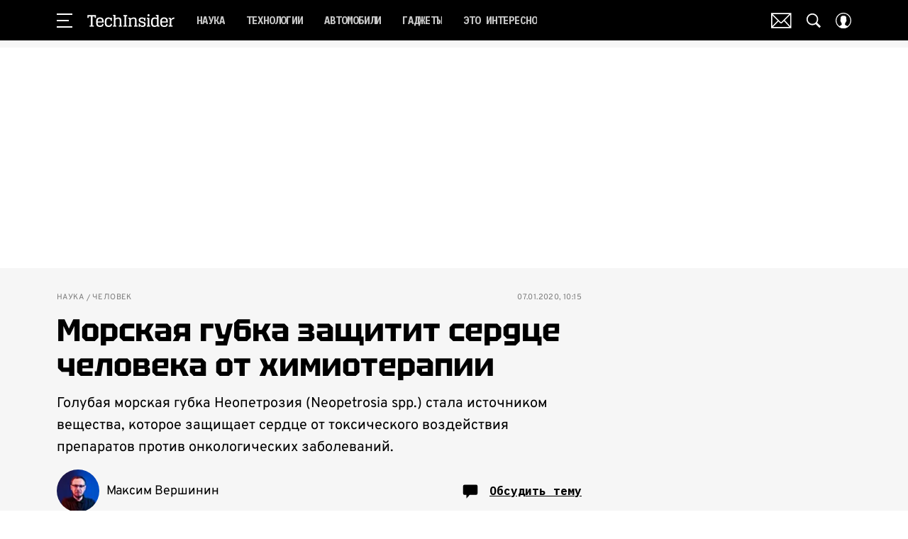

--- FILE ---
content_type: application/javascript; charset=UTF-8
request_url: https://www.techinsider.ru/_nuxt/js/36_62e3cfb36d57c1090bad.js
body_size: 198
content:
(window.webpackJsonp=window.webpackJsonp||[]).push([[36],{1584:function(e,t,r){"use strict";var o=r(17),n=r(2);function c(e,t){var r=Object.keys(e);if(Object.getOwnPropertySymbols){var o=Object.getOwnPropertySymbols(e);t&&(o=o.filter((function(t){return Object.getOwnPropertyDescriptor(e,t).enumerable}))),r.push.apply(r,o)}return r}function O(e){for(var t=1;t<arguments.length;t++){var r=null!=arguments[t]?arguments[t]:{};t%2?c(Object(r),!0).forEach((function(t){Object(o.a)(e,t,r[t])})):Object.getOwnPropertyDescriptors?Object.defineProperties(e,Object.getOwnPropertyDescriptors(r)):c(Object(r)).forEach((function(t){Object.defineProperty(e,t,Object.getOwnPropertyDescriptor(r,t))}))}return e}t.a=e=>{var{authors:t,location:r}=e,o=n.IS_NEWYEAR_NOVOCHAG||n.IS_GIRLSPOWER,c=[];if(Array.isArray(t)&&t.length)c=t.map((e=>{var{image:image,name:t,author_biography:r,code:code,status:c}=e;return{"@type":"Person",name:t||void 0,description:r||void 0,jobTitle:c||void 0,image:(null!=image&&image.default?Object.values(image.default)[0].init:null)||void 0,url:code&&!o?"".concat(n.MAIN_LOCATION_ORIGIN,"/author/").concat(code,"/"):void 0}}));else{var{image:image,name:l,author_biography:f,text:d,code:code}=Object(n.modifyAuthor)(),y=image&&image.default&&image.default.source&&image.default.source.init;c=[O(O(O(O(O({"@type":"Person"},l&&{name:l}),f&&{description:f}),d&&{jobTitle:d}),y&&{image:y}),code&&!o&&{url:"".concat(n.MAIN_LOCATION_ORIGIN,"/author/").concat(code,"/")})]}return c}}}]);

--- FILE ---
content_type: application/javascript; charset=UTF-8
request_url: https://www.techinsider.ru/_nuxt/js/250_68b12f85d984879e3907.js
body_size: 2466
content:
(window.webpackJsonp=window.webpackJsonp||[]).push([[250],{1479:function(e,t,o){var content=o(2652);content.__esModule&&(content=content.default),"string"==typeof content&&(content=[[e.i,content,""]]),content.locals&&(e.exports=content.locals);(0,o(15).default)("32419190",content,!0,{sourceMap:!1})},2650:function(e,t,o){"use strict";o.r(t),o.d(t,"getAdFoxConfig",(function(){return r}));var d=o(147),r=()=>({adBreaks:[{adType:"preroll",timeOffset:0,repeatAfter:0,adFoxParameters:{ownerId:d.c,params:{p1:"cxnja",p2:"gxgd"}}}]})},2651:function(e,t,o){"use strict";o(1479)},2652:function(e,t,o){var d=o(14)((function(i){return i[1]}));d.push([e.i,".ad-mobile-video-recommend__player[data-v-a303a0b0]{flex-grow:1;margin-left:auto;margin-right:auto;max-width:320px}.ad-mobile-video-recommend__player-link[data-v-a303a0b0]{display:none;height:100%;left:0;position:absolute;top:0;width:100%}.ad-mobile-video-recommend__player-wrapper[data-v-a303a0b0]{align-items:center;display:flex;min-height:180px;position:relative}.ad-mobile-video-recommend_ad_hidden .ad-mobile-video-recommend__player[data-v-a303a0b0]{pointer-events:none}.ad-mobile-video-recommend_ad_hidden .ad-mobile-video-recommend__player-link[data-v-a303a0b0]{display:block}",""]),d.locals={},e.exports=d},3623:function(e,t,o){"use strict";o.r(t);var d=o(17);function r(e,t){var o=Object.keys(e);if(Object.getOwnPropertySymbols){var d=Object.getOwnPropertySymbols(e);t&&(d=d.filter((function(t){return Object.getOwnPropertyDescriptor(e,t).enumerable}))),o.push.apply(o,d)}return o}function n(e){for(var t=1;t<arguments.length;t++){var o=null!=arguments[t]?arguments[t]:{};t%2?r(Object(o),!0).forEach((function(t){Object(d.a)(e,t,o[t])})):Object.getOwnPropertyDescriptors?Object.defineProperties(e,Object.getOwnPropertyDescriptors(o)):r(Object(o)).forEach((function(t){Object.defineProperty(e,t,Object.getOwnPropertyDescriptor(o,t))}))}return e}var l=o(3),c=(o(39),o(7),o(1)),v=o(27),{getAdFoxConfig:m}=o(2650),y=o(905),h=o(56),f=o(13),A=o(898),_=function(e,t,o,desc){var d,r=arguments.length,n=r<3?t:null===desc?desc=Object.getOwnPropertyDescriptor(t,o):desc;if("object"==typeof Reflect&&"function"==typeof Reflect.decorate)n=Reflect.decorate(e,t,o,desc);else for(var i=e.length-1;i>=0;i--)(d=e[i])&&(n=(r<3?d(n):r>3?d(t,o,n):d(t,o))||n);return r>3&&n&&Object.defineProperty(t,o,n),n},I=class extends(Object(c.mixins)(y.a)){constructor(){super(...arguments),this.adShown=!1,this.divId="",this.isLoading=!1,this.visibledPlayer=!1,this.videoArticles=[]}get videoNoAd(){var e,t;return!(null!==(e=null===(t=this.videoArticle)||void 0===t?void 0:t.video.no_ad)&&void 0!==e&&!e)}get adConfig(){return this.videoNoAd?{adBreaks:[]}:m()}get analyticsEventCategory(){return"mob-content-billboard-video"}get videoArticle(){return this.videoArticles[0]}onClickArticleLink(){this.sendAnalyticsImedia({eventAction:"click",videoId:this.videoArticle.video.id,articleId:this.videoArticle.id})}sendAnalyticsImedia(e){var t=this;return Object(l.a)((function*(){var{eventAction:o,videoId:d,articleId:r}=e;t.sendVideoEventToImedia({id:r,eventCategory:t.analyticsEventCategory,eventAction:o,eventLabel:null==d?void 0:d.toString()}),t.isViqeoPlayer&&t.sendVideoEventToImedia({id:r,eventCategory:"video_viqeo_vk",eventAction:o,eventLabel:null==d?void 0:d.toString()})}))()}onReadyVideoPlayer(e){this.yaPlayer=e,this.$emit("render:ad",{bannerName:"ad_mobile_video_recommend",bannerHash:this.divId,isEmpty:!1})}initVideoStatisticImedia(){this.videoArticle&&(this.$on("@video-stat:view",(e=>{var{articleId:t,videoId:o}=e;this.sendAnalyticsImedia({eventAction:"view",articleId:t,videoId:o})})),this.$on("@video-stat:play",(e=>{var{articleId:t,videoId:o}=e;this.sendAnalyticsImedia({eventAction:"play",articleId:t,videoId:o})})),this.$on("@video-stat:viewed",(e=>{var{articleId:t,videoId:o}=e;this.sendAnalyticsImedia({eventAction:"viewed",articleId:t,videoId:o})})),this.$on("@video-stat:quarter",(e=>{var{articleId:t,videoId:o,videoQuarter:d}=e;d&&this.sendAnalyticsImedia({eventAction:"quarter_".concat(d),articleId:t,videoId:o})})))}onEndedVideo(){this.yaPlayer&&this.videoArticle.video.external_id&&(this.videoArticles.length>1&&this.videoArticles.shift(),this.yaPlayer.setSource({external_id:this.videoArticle.video.external_id,external_type:this.videoArticle.video.external_type,native_player_link:this.videoArticle.video.native_player_link},{adConfig:this.adConfig}),this.fetchVideo())}onStartedVideo(e){var{articleId:t,videoId:o}=e;this.onStartedVideoPlayer({articleId:t,videoId:o}),this.markViewVideoArticle({id:t})}toggleAdShown(e){this.adShown=e}fetchVideo(){var e=this;return Object(l.a)((function*(){if(!e.isLoading){e.isLoading=!0;try{(yield e.fetchVideoPlaylist({limit:1,vertical:0,isLoop:!0})).forEach((t=>{var{id:o,video:video,section:section,active_from:d,code:code,date_code:r}=t;e.videoArticles.push(Object.freeze({id:o,video:video,section:section,active_from:d,code:code,date_code:r}))}))}finally{e.isLoading=!1}}}))()}mounted(){var e=this;this.$watch((()=>this.isReady),function(){var t=Object(l.a)((function*(t){h.a.unobserve(e.divId),!e.$cssBreakpoints.mdAndUp&&t&&(e.divId=e.divId||"ad-mobile-video-recommend_".concat(Object(v.a)()),yield e.$nextTick(),yield e.fetchVideo(),h.a.observe(e.divId,(()=>{e.visibledPlayer=!0,h.a.unobserve(e.divId),window.dispatchEvent(new CustomEvent("ad-mobile-video-recommend:visibled",{bubbles:!0}))})),e.initVideoStatisticImedia())}));return function(e){return t.apply(this,arguments)}}(),{immediate:!0})}beforeDestroy(){h.a.unobserve(this.divId)}};_([c.State],I.prototype,"isReady",void 0),_([f.videoRecommendationModule.Action],I.prototype,"fetchVideoPlaylist",void 0),_([f.videoRecommendationModule.Action],I.prototype,"markViewVideoArticle",void 0),_([Object(c.Ref)("adWrapper")],I.prototype,"adWrapperRef",void 0),_([Object(c.Prop)({type:Number,required:!0})],I.prototype,"articleId",void 0);var w=I=_([Object(c.Component)({components:{MatrixPlayer:A.a}})],I),O=(o(2651),o(6)),component=Object(O.a)(w,(function(){var e=this,t=e._self._c;e._self._setupProxy;return t("AdWrapper",{ref:"adWrapper",class:["ad-mobile-video-recommend",{"ad-mobile-video-recommend_ad_shown":e.adShown,"ad-mobile-video-recommend_ad_hidden":!e.adShown}],attrs:{id:e.divId,filled:"","banner-name":"ad-mobile-video-recommend"}},[t("div",{staticClass:"ad-mobile-video-recommend__player-wrapper"},[e.videoArticle?t("RLink",{staticClass:"ad-mobile-video-recommend__player-link",attrs:{to:{article:e.videoArticle}},nativeOn:{click:function(t){return e.onClickArticleLink.apply(null,arguments)}}}):e._e(),e._v(" "),e.videoArticle?t("MatrixPlayer",{staticClass:"ad-mobile-video-recommend__player",attrs:{"ya-player-props":{adConfig:e.adConfig,videoId:e.videoArticle.video.id,id:e.videoArticle.video.external_id,autoupdate:!1,loop:!1,mute:!0,hiddenControls:"*"},"viqeo-player-props":{videoSrc:e.videoArticle.video.native_player_link},"ya-cloud-player-props":{externalType:e.videoArticle.video.external_type,externalId:e.videoArticle.video.external_id,playerParams:{autoupdate:!1,loop:!1,muted:!0,enable_ad:!e.videoNoAd}},"video-orientation":e.videoArticle.video.orientation},on:{ready:e.onReadyVideoPlayer,ended:e.onEndedVideo,view:function(t){return e.onViewVideoPlayer({videoId:e.videoArticle.video.id,articleId:e.videoArticle.id,eventCategory:e.analyticsEventCategory})},started:function(t){return e.onStartedVideo({videoId:e.videoArticle.video.id,articleId:e.videoArticle.id})},timeupdate:function(t){return e.onTimeUpdateVideoPlayer(n(n({},t),{},{videoId:e.videoArticle.video.id,articleId:e.videoArticle.id}))},adShown:function(t){return e.toggleAdShown(!0)},adEnd:function(t){return e.toggleAdShown(!1)},"update:player-adapter":e.onUpdatePlayerAdapter}}):e._e()],1)])}),[],!1,null,"a303a0b0",null);t.default=component.exports}}]);